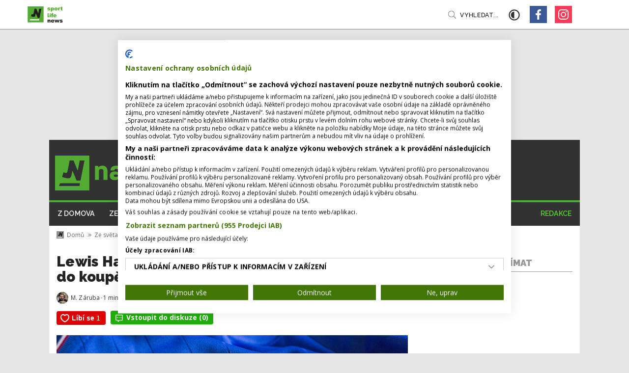

--- FILE ---
content_type: text/html; charset=utf-8
request_url: https://www.nastartu.cz/lewis-hamilton-a-serena-williamsova-se-zapojili-do-koupe-fotbalove-chelsea
body_size: 12479
content:
<!doctype html>
<html lang="cs">

<head><script>(function(w,i,g){w[g]=w[g]||[];if(typeof w[g].push=='function')w[g].push(i)})
(window,'G-Z3BYW6QH52','google_tags_first_party');</script><script async src="/h0qw/"></script>
			<script>
				window.dataLayer = window.dataLayer || [];
				function gtag(){dataLayer.push(arguments);}
				gtag('js', new Date());
				gtag('set', 'developer_id.dY2E1Nz', true);
				
			</script>
			
    <meta charset="utf-8">
    <meta name="viewport" content="width=device-width, initial-scale=1">
    <meta name="robots" content="index,follow">
    <meta name="google-site-verification" content="Amo7eiUn7giRTXcDOjz_nF-PWnDu8qjRj50APw5rNd4" />
    
  <title>Lewis Hamilton a Serena Williamsová se | nastartu.cz </title>
  <link rel="canonical" href="https://www.nastartu.cz/lewis-hamilton-a-serena-williamsova-se-zapojili-do-koupe-fotbalove-chelsea" />
  <meta name="szn:permalink" content="nastartu.cz/lewis-hamilton-a-serena-williamsova-se-zapojili-do-koupe-fotbalove-chelsea" />
  <meta name="title" content="Lewis Hamilton a Serena Williamsová se zapojili do koupě fotbalové Chelsea" />
  <meta name="description" content="Další VIP investory získalo konsorcium vedené Martinem Broughtonem a usilující o převzetí fotbalové Chelsea od ruského oligarchy Romana Abramoviče. Sedminásobný šampion Formule 1" />
  <meta property="og:title" content="Lewis Hamilton a Serena Williamsová se zapojili do koupě fotbalové Chelsea" />
  
    <meta property="og:image" content="https://photos.nastartu.cz/containers/assets/posts/shutterstock_609726179-%281%29.jpg/553b8c8dd5e49a1cdcbff54635034b18/shutterstock_609726179-%281%29.jpg" />
    <meta property="twitter:image" content="https://photos.nastartu.cz/containers/assets/posts/shutterstock_609726179-%281%29.jpg/553b8c8dd5e49a1cdcbff54635034b18/shutterstock_609726179-%281%29.jpg" />
    <meta property="twitter:image:src" content="https://photos.nastartu.cz/containers/assets/posts/shutterstock_609726179-%281%29.jpg/553b8c8dd5e49a1cdcbff54635034b18/shutterstock_609726179-%281%29.jpg" />
  
  <meta property="og:description" content="Další VIP investory získalo konsorcium vedené Martinem Broughtonem a usilující o převzetí fotbalové Chelsea od ruského oligarchy Romana Abramoviče. Sedminásobný šampion Formule 1" />
  <meta property="twitter:title" content="Lewis Hamilton a Serena Williamsová se zapojili do koupě fotbalové Chelsea" />
  <meta property="twitter:description" content="Další VIP investory získalo konsorcium vedené Martinem Broughtonem a usilující o převzetí fotbalové Chelsea od ruského oligarchy Romana Abramoviče. Sedminásobný šampion Formule 1" />
  <meta name="format-detection" content="telephone=no"/>
  <meta name="author" content="Stredly s.r.o. | stredly.cz" />


    <link rel="apple-touch-icon" sizes="180x180" href="https://cdn.nastartu.cz/statamic/misc/favicon/apple-touch-icon.png">
<link rel="icon" type="image/png" sizes="32x32" href="https://cdn.nastartu.cz/statamic/misc/favicon/favicon-32x32.png">
<link rel="icon" type="image/png" sizes="16x16" href="https://cdn.nastartu.cz/statamic/misc/favicon/favicon-16x16.png">
<link rel="manifest" href="/site.webmanifest">
<meta name="msapplication-TileColor" content="#54AB34">
<meta name="theme-color" content="#54AB34">

    <link rel="preconnect" href="https://fonts.gstatic.com">
    <link
        href="https://fonts.googleapis.com/css2?family=Open+Sans:wght@400;600;700&family=Raleway:wght@400;500;600;700;900&family=Montserrat:wght@900&display=swap"
        rel="stylesheet">
    <link rel="stylesheet" href="/css/styles.css?id=e595ad675db46a485f576b0ca872c357">
    <script defer src="https://ssp.seznam.cz/static/js/ssp.js" id="ssp-script"></script>
    <script src="https://d.seznam.cz/recass/js/sznrecommend-measure.min.js" data-webid="603"></script>
    <script src="https://d.seznam.cz/recass/js/sznrecommend.min.js"></script>
    
    <script type="text/javascript" src="https://d21-a.sdn.cz/d_21/sl/3/loader.js"></script>
    <script type="text/javascript">
        window.SZN.DiscussionLoader.load(['commentCount']).then(() => {
            window.SZN.Discussion.discussionFetchCommentCount('nastartu.cz/lewis-hamilton-a-serena-williamsova-se-zapojili-do-koupe-fotbalove-chelsea')
                .then(result => {
                    const counters = document.getElementsByClassName('comment-count');
                    for (const counter of counters) {
                        counter.innerHTML = result['nastartu.cz/lewis-hamilton-a-serena-williamsova-se-zapojili-do-koupe-fotbalove-chelsea'].commentCount;
                    }
                });
        });
    </script>

    
  <script type="application/ld+json">
    {
      "@context": "https://schema.org",
      "@type": "Article",
      "headline": "Lewis Hamilton a Serena Williamsová se zapojili do koupě fotbalové Chelsea",
      "description": "Další VIP investory získalo konsorcium vedené Martinem Broughtonem a usilující o převzetí fotbalové Chelsea od ruského oligarchy Romana Abramoviče. Sedminásobný šampion Formule 1 Lewis Hamilton a bývalá ženská tenisová jednička Serena Williamsová přislíbili dohromady částku ve výši 20 milionů liber.",
      "image": [
          {
            
              "@type": "ImageObject",
              "url": "https://cdn.nastartu.cz/690x347/statamic/posts/shutterstock_609726179-%281%29.jpg",
              "caption": "shutterstock_609726179-(1).jpg",
              "description": "",
              "creditText": ""
            
          }
      ],
      "datePublished": "Thu, 21 Apr 2022 13:56:00 +0200",
      "dateModified": "Thu, 21 Apr 2022 13:56:00 +0200",
      
        "author": {
            "@type": "Person",
            "name": "Martin Záruba",
            "url" : "https://www.nastartu.cz/redakce/martin-zaruba"
        },
      
      "about": [
        
          
            {"name":""},
          
        
          
            {"name":""},
          
        
          
            {"name":""},
          
        
          
            {"name":""},
          
        
          
            {"name":""},
          
        
        
          
            {"name":"Ze světa"}
          
        
      ],
      "publisher": {
          "@type": "Organization",
          "name": "nastartu.cz",
          "logo": {
              "@type": "ImageObject",
              "url": "https://cdn.nastartu.cz/1200x627/statamic/misc/og_image_nastartu.jpg"
          }
      },
      "mainEntityOfPage": {
          "@type": "WebPage",
          "@id": "https://www.nastartu.cz/lewis-hamilton-a-serena-williamsova-se-zapojili-do-koupe-fotbalove-chelsea"
      },
      "isFamilyFriendly": true,
      "discussionUrl": "https://www.nastartu.cz/lewis-hamilton-a-serena-williamsova-se-zapojili-do-koupe-fotbalove-chelsea/diskuze/"
    }
  </script>

    
  <!-- Google Tag Manager -->
  <script>(function(w,d,s,l,i){w[l]=w[l]||[];w[l].push({'gtm.start':
  new Date().getTime(),event:'gtm.js'});var f=d.getElementsByTagName(s)[0],
  j=d.createElement(s),dl=l!='dataLayer'?'&l='+l:'';j.async=true;j.src=
  'https://www.googletagmanager.com/gtm.js?id='+i+dl;f.parentNode.insertBefore(j,f);
  })(window,document,'script','dataLayer','GTM-PR5HH2R');
  </script>
  <!-- End Google Tag Manager -->


</head>

<body >
    
<!-- Google Tag Manager (noscript) -->
<noscript><iframe src="https://www.googletagmanager.com/ns.html?id=GTM-PR5HH2R"
  height="0" width="0" style="display:none;visibility:hidden"></iframe>
</noscript>
<!-- End Google Tag Manager (noscript) -->



    <div
    class="adds__popup-mobile-wrapper"
    x-data="{ show: false, alreadyShown: false, popupKey: '' }"
    x-init="
        popupKey = 'popupShown_' + 'lewis-hamilton-a-serena-williamsova-se-zapojili-do-koupe-fotbalove-chelsea';
        if (localStorage.getItem(popupKey)) {
            alreadyShown = true;
        }
    "
    @show:popup.window="
        if (!alreadyShown) {
            show = true;
            localStorage.setItem(popupKey, 'true');
        }
    "
    :class="{ 'is-visible': show }"
>
    <button @click.prevent="show = false">Zavřít reklamu</button>
    <div id="ssp-zone-217276" class="adds adds--popup-mobile" data-placement="mobile" data-add="popup_mobile" data-dimension="500x200" data-szn-ssp-ad='{"zoneId": 217276, "width": 500, "height": 200}'></div>
</div>


    <div id="branding-desktop" class="adds adds--branding" data-placement="desktop" data-add="branding" data-dimension="2000x1680" data-szn-ssp-ad='{"zoneId": 0, "width": 2000, "height": 1680}'></div>

    <div id="top">
        
  <div class="toolbar" id="toolbar">
    <div class="toolbar-container">
      <a class="toolbar__logo" href="/">
        <img loading="eager" src="https://cdn.nastartu.cz/statamic/misc/logo/logo.svg" alt="/" width="33" height="33" />
        <img loading="eager" src="https://cdn.nastartu.cz/statamic/misc/logo/logo_append_white.svg" class="toolbar__logo-append toolbar__logo-append--white" height="33" />
        <img loading="eager" src="https://cdn.nastartu.cz/statamic/misc/logo/logo_append_black.svg" class="toolbar__logo-append toolbar__logo-append--black" height="33" />
        <img loading="eager" src="https://cdn.nastartu.cz/statamic/misc/logo/logo_mobile_line.svg" class="toolbar__logo-mobile" alt="/"/>
      </a>
      <div class="toolbar__nav">
        <ul class="no-style">
          
            
              <li >
                <a href="/rubrika/z-domova" data-rubrika-navigation="z-domova">
                  Z domova
                </a>
              </li>
            
          
            
              <li >
                <a href="/rubrika/sport-ze-sveta" data-rubrika-navigation="sport-ze-sveta">
                  Ze světa
                </a>
              </li>
            
          
            
              <li >
                <a href="/rubrika/glosy-a-komentare" data-rubrika-navigation="glosy-a-komentare">
                  Glosy a komentáře
                </a>
              </li>
            
          
            
              <li >
                <a href="/rubrika/rozhovory" data-rubrika-navigation="rozhovory">
                  Rozhovory
                </a>
              </li>
            
          
            
              <li >
                <a href="/rubrika/zivotni-styl" data-rubrika-navigation="zivotni-styl">
                  Životní styl
                </a>
              </li>
            
          
            
              <li >
                <a href="/rubrika/magazin-vip" data-rubrika-navigation="magazin-vip">
                  Magazín VIP
                </a>
              </li>
            
          
        </ul>
      </div>
      <a
        class="toolbar__search js-search-open"
        href="#"
        data-turbolinks="false"
        x-data="{}"
        @mouseenter="$dispatch('enter-search')"
      >
        Vyhledat...
      </a>
      <a href="#" class="toolbar__dark-mode" id="dark-mode-toggler" data-turbolinks="false">
        <svg aria-hidden="true" focusable="false" data-prefix="far" data-icon="adjust" class="svg-inline--fa fa-adjust fa-w-16" role="img" xmlns="http://www.w3.org/2000/svg" viewBox="0 0 512 512"><path fill="currentColor" d="M256 56c110.549 0 200 89.468 200 200 0 110.549-89.468 200-200 200-110.549 0-200-89.468-200-200 0-110.549 89.468-200 200-200m0-48C119.033 8 8 119.033 8 256s111.033 248 248 248 248-111.033 248-248S392.967 8 256 8zm0 96c-83.947 0-152 68.053-152 152s68.053 152 152 152V104z"></path></svg>
      </a>
        <div class="toolbar__links">
          
            
              <a href="/rubrika/z-domova" class="toolbar__links__mobile " data-rubrika-navigation="z-domova">
                Z domova
              </a>
            
          
            
              <a href="/rubrika/sport-ze-sveta" class="toolbar__links__mobile " data-rubrika-navigation="sport-ze-sveta">
                Ze světa
              </a>
            
          
            
              <a href="/rubrika/glosy-a-komentare" class="toolbar__links__mobile " data-rubrika-navigation="glosy-a-komentare">
                Glosy a komentáře
              </a>
            
          
            
              <a href="/rubrika/rozhovory" class="toolbar__links__mobile " data-rubrika-navigation="rozhovory">
                Rozhovory
              </a>
            
          
            
              <a href="/rubrika/zivotni-styl" class="toolbar__links__mobile " data-rubrika-navigation="zivotni-styl">
                Životní styl
              </a>
            
          
            
              <a href="/rubrika/magazin-vip" class="toolbar__links__mobile " data-rubrika-navigation="magazin-vip">
                Magazín VIP
              </a>
            
          
          
            
              
                <a href="/redakce" class="toolbar__links__mobile toolbar__links__mobile--page-link">
                  Redakce
                </a>
              
            
          
        <div class="toolbar__links__social">
          
  <a href="https://www.facebook.com/nastartu.cz/" class="social-square social-square--facebook" data-turbolinks="false"></a>


  <a href="https://www.instagram.com/nastartu.cz/" class="social-square social-square--instagram" data-turbolinks="false"></a>



        </div>
      </div>
      <button class="hamburger hamburger--collapse js-nav" type="button">
      <span class="hamburger-box">
      <span class="hamburger-inner"></span>
      </span>
      </button>
    </div>
  </div>



        <div class="web-container has-branding" id="web-container">

            
                <div id="ssp-zone-217236" class="adds adds--leaderboard" data-placement="desktop" data-add="leaderboard" data-dimension="970x210" data-szn-ssp-ad='{"zoneId": 217236, "width": 970, "height": 210}'></div>
            

            
  <div class="header" id="header" data-turbolinks-permanent>
    <div class="header__top">
      <a class="header__top__logo" href="/">
        <img width="300" height="71" src="https://cdn.nastartu.cz/statamic/misc/logo/logo_big_no_claim.svg"/>
      </a>
    </div>
    <div class="header__nav">
        <ul class="no-style">
    
      <li >
        <a href="/rubrika/z-domova" data-rubrika-navigation="z-domova">
          Z domova
        </a>
      </li>
    
      <li >
        <a href="/rubrika/sport-ze-sveta" data-rubrika-navigation="sport-ze-sveta">
          Ze světa
        </a>
      </li>
    
      <li >
        <a href="/rubrika/glosy-a-komentare" data-rubrika-navigation="glosy-a-komentare">
          Glosy a komentáře
        </a>
      </li>
    
      <li >
        <a href="/rubrika/rozhovory" data-rubrika-navigation="rozhovory">
          Rozhovory
        </a>
      </li>
    
      <li >
        <a href="/rubrika/zivotni-styl" data-rubrika-navigation="zivotni-styl">
          Životní styl
        </a>
      </li>
    
      <li >
        <a href="/rubrika/magazin-vip" data-rubrika-navigation="magazin-vip">
          Magazín VIP
        </a>
      </li>
    
    
      
        
          <li class="push-right">
            <a href="/redakce" class="page-link">
              Redakce
            </a>
          </li>
        
      
    
  </ul>



    </div>
  </div>



            <div class="content">
                <div id="fb-root"></div>
<script async defer src="https://connect.facebook.net/en_US/sdk.js#xfbml=1&version=v3.2"></script>

<div class="content-sidebar">
    <div class="content-sidebar__content">
        <div class="article">

            <ol class="breadcrumb">
    
            
                <li class="breadcrumb-item">
                    <a href="/">
                        <img src="https://cdn.nastartu.cz/statamic/misc/logo/logo_mobile.svg" width="15" height="15"
                            alt="/" />
                        Domů
                    </a>
                </li>
            
        
            
                
                    <li class="breadcrumb-item">
                        <a href="/rubrika/sport-ze-sveta">Ze světa</a>
                    </li>
                
                <li class="breadcrumb-item active">
                    Lewis Hamilton a Serena Williams
                </li>
            
        
</ol>


            <h1>Lewis Hamilton a Serena Williamsová se zapojili do koupě fotbalové Chelsea</h1>

            <ul class="card-signature  no-style">
    
        <li>
            
                
                    <a href="/redakce/martin-zaruba" class="person-small">
                
                    <div class="person-small__img">
                        <span class="lazy lazy--square-circle">
                            <img
                                src="https://photos.nastartu.cz/containers/assets/about/Martin_Zaruba_ctvereck.png/f353f2777163d0c4cacbcea6e9feaa2a/Martin_Zaruba_ctvereck.png"
                                onerror="this.onerror=null;this.src='https://cdn.nastartu.cz/statamic/about/redakce_nastartu.jpg'"
                                alt="Martin Záruba" loading="lazy" width="100" height="100">
                        </span>
                    </div>
                    <strong>
                        M. Záruba
                    </strong>
                
                    </a>
                
            
        </li>
    

    

    <li>
        
        
            
                
                    
                
            
                
            
                
                    
                
            
            1 min. čtení
        
    </li>

    
        <li><strong>21. 04. 2022 13:56</strong></li>
    
</ul>


            <div class="article__seznam-buttons article__seznam-buttons--upper">
        <div class="article__seznam-like-button">
            <seznam-pocitadlolibise layout="button_count" size="large" entity="https://www.nastartu.cz/lewis-hamilton-a-serena-williamsova-se-zapojili-do-koupe-fotbalove-chelsea"></seznam-pocitadlolibise>
        </div>

    <div class="article__seznam-discussion-button">
        <a href="https://www.nastartu.cz/lewis-hamilton-a-serena-williamsova-se-zapojili-do-koupe-fotbalove-chelsea/diskuze">
            <svg width="18" height="18" viewBox="0 0 18 18" fill="none" xmlns="http://www.w3.org/2000/svg">
                <path
                    d="M15.75 0H2.25C1.00898 0 0 1.00898 0 2.25V12.375C0 13.616 1.00898 14.625 2.25 14.625H5.625V17.5781C5.625 17.8277 5.82891 18 6.04688 18C6.13125 18 6.21914 17.9754 6.29648 17.9156L10.6875 14.625H15.75C16.991 14.625 18 13.616 18 12.375V2.25C18 1.00898 16.991 0 15.75 0ZM16.3125 12.375C16.3125 12.6844 16.0594 12.9375 15.75 12.9375H10.125L9.675 13.275L7.3125 15.0469V12.9375H2.25C1.94062 12.9375 1.6875 12.6844 1.6875 12.375V2.25C1.6875 1.94062 1.94062 1.6875 2.25 1.6875H15.75C16.0594 1.6875 16.3125 1.94062 16.3125 2.25V12.375ZM4.5 6.1875C3.87773 6.1875 3.375 6.69023 3.375 7.3125C3.375 7.93477 3.87773 8.4375 4.5 8.4375C5.12227 8.4375 5.625 7.93477 5.625 7.3125C5.625 6.69023 5.12227 6.1875 4.5 6.1875ZM9 6.1875C8.37773 6.1875 7.875 6.69023 7.875 7.3125C7.875 7.93477 8.37773 8.4375 9 8.4375C9.62227 8.4375 10.125 7.93477 10.125 7.3125C10.125 6.69023 9.62227 6.1875 9 6.1875ZM13.5 6.1875C12.8777 6.1875 12.375 6.69023 12.375 7.3125C12.375 7.93477 12.8777 8.4375 13.5 8.4375C14.1223 8.4375 14.625 7.93477 14.625 7.3125C14.625 6.69023 14.1223 6.1875 13.5 6.1875Z"
                    fill="white" />
            </svg>
            <span>Vstoupit do diskuze (<span id="commment-count" class="comment-count">0</span>)</span>
        </a>
    </div>
</div>


            
                
                    <figure>
                        <div class="lazy lazy--figure">
                            <a
                                data-caption=" | Lewis Hamilton a Serena Williamsová se zapojili do koupě fotbalové Chelsea"
                                data-fancybox="gallery-artwork"
                                href="https://photos.nastartu.cz/containers/assets/posts/shutterstock_609726179-%281%29.jpg/e4b5973c41d78ff44da3d0940386edf6/shutterstock_609726179-%281%29.jpg"
                            >
                                <img src="https://photos.nastartu.cz/containers/assets/posts/shutterstock_609726179-%281%29.jpg/e4b5973c41d78ff44da3d0940386edf6/shutterstock_609726179-%281%29.jpg" alt="" loading="lazy">
                            </a>
                        </div>
                        <figcaption>
                            
                            Lewis Hamilton a Serena Williamsová se zapojili do koupě fotbalové Chelsea
                        </figcaption>
                    </figure>
                
            

            <p class="article__lead">
                Další VIP investory získalo konsorcium vedené Martinem Broughtonem a usilující o převzetí fotbalové Chelsea od ruského oligarchy Romana Abramoviče. Sedminásobný šampion Formule 1 Lewis Hamilton a bývalá ženská tenisová jednička Serena Williamsová přislíbili dohromady částku ve výši 20 milionů liber.
            </p>

            <div class="article__content">

                <div id="ssp-zone-217261" class="adds adds--smr-mobile adds--smr-mobile-first" data-placement="mobile" data-add="smr_mobile_first" data-dimension="480x480" data-szn-ssp-ad='{"zoneId": 217261, "width": 480, "height": 480}'></div>
                <div id="ssp-zone-324523" class="adds adds--wallpaper" data-placement="desktop" data-add="wallpaper" data-dimension="480x300" data-szn-ssp-ad='{"zoneId": 324523, "width": 480, "height": 300}'></div>

                
                    
                        

                        

                            <p>Několik týdnů jednali Lewis Hamilton a Serena Williamsová s pětasedmdesátiletým britským byznysmenem Martinem Broughtonem o možném zapojení do konsorcia usilujícího o koupi Chelsea.</p><p>O fotbalový klub dosud vedený Romanem Abramovičem mají aktuálně zájem tři konsorcia, to vedené Broughtonem se považuje za nejvážnější kandidáta. Zapojení Hamiltona a Williamsové má kromě další finanční injekce přinést především zlepšení image.</p><p>„<em>Konsorcium je hodlá přijmout na základě jejich zkušeností s budováním globálních sportovních značek,“</em> cituje tiskovou zprávu list Express, který připomíná, že zapojení obou sportovců není až tak výjimečné a například basketbalista LeBron James je akcionářem Liverpoolu už několik let.</p><p>Paradoxní je, že Lewis Hamilton je fanouškem Arsenalu. Má však být hlavní postavou Chelsea v budoucím úsilí o „podporu rozmanitosti, rovnosti a inkluze“, píše Express.</p><p><strong>Zdroj:</strong> Express</p>


                        
                    
                        
                            
    </div>


<div class="branding-mobile-placeholder"></div>
<div id="branding-mobile" class="adds adds--branding" data-placement="mobile" data-add="branding" data-dimension="375x667" data-szn-ssp-ad='{"zoneId": 0, "width": 375, "height": 667}'></div>


    <div class="article__content">


                        

                        

                            
  
    <div class="card-content">
  <div class="card-content__img">
    <span class="lazy lazy--content">
      <img src="https://photos.nastartu.cz/containers/assets/posts/shutterstock_1796021335.jpg/446d055ee38923bde3c0a5b2989c877f/shutterstock_1796021335.webp" alt="Abramovič panikaří kvůli sankcím. Chelsea je proto na prodej" loading="lazy">
    </span>
  </div>
  <div class="card-content__info">
    <h3>
      <a href="/abramovic-panikari-kvuli-sankcim-chelsea-je-proto-na-prodej">
        Abramovič panikaří kvůli sankcím. Chelsea je proto na prodej
      </a>
    </h3>
    
    <p>Roman Abramovič podle deníku Blick panikaří kvůli sankcím vůči ruským oligarchům a snaží se prodat fotbalovou Chelsea.&nbsp;Klub...</p>


  </div>
</div>

  

  
    <div class="card-content">
  <div class="card-content__img">
    <span class="lazy lazy--content">
      <img src="https://photos.nastartu.cz/containers/assets/posts/2022_03/profimedia-0666467230.jpg/593bdae47bcf1bcd84a7647f3a3d3606/profimedia-0666467230.webp" alt="Fanoušci Chelsea skandovali jméno Romana Abramoviče během potlesku pro Ukrajinu" loading="lazy">
    </span>
  </div>
  <div class="card-content__info">
    <h3>
      <a href="/fanousci-chelsea-skandovali-jmeno-romana-abramovice-behem-potlesku-pro-ukrajinu">
        Fanoušci Chelsea skandovali jméno Romana Abramoviče během potlesku pro Ukrajinu
      </a>
    </h3>
    
    <p>Chelsea jasně zvítězila v sobotním utkání Premier League na hřišti Burnley, dojem z výhry a zisku tří bodů do tabulky&nbsp;ale...</p>


  </div>
</div>

  



                        
                    
                        

                        

                            <p></p>


                            <div id="ssp-zone-217251" class="adds adds--text" data-placement="desktop" data-add="text" data-dimension="111x111" data-szn-ssp-ad='{"zoneId": 217251, "width": 111, "height": 111}'></div>
                            <div id="ssp-zone-217266" class="adds adds--smr-mobile-text" data-placement="mobile" data-add="smr_mobile_text" data-dimension="111x111" data-szn-ssp-ad='{"zoneId": 217266, "width": 111, "height": 111}'></div>

                            <div class="article__seznam-buttons">
        <div class="article__seznam-like-button">
            <seznam-pocitadlolibise layout="button_count" size="large" entity="https://www.nastartu.cz/lewis-hamilton-a-serena-williamsova-se-zapojili-do-koupe-fotbalove-chelsea"></seznam-pocitadlolibise>
        </div>

    <div class="article__seznam-discussion-button">
        <a href="https://www.nastartu.cz/lewis-hamilton-a-serena-williamsova-se-zapojili-do-koupe-fotbalove-chelsea/diskuze">
            <svg width="18" height="18" viewBox="0 0 18 18" fill="none" xmlns="http://www.w3.org/2000/svg">
                <path
                    d="M15.75 0H2.25C1.00898 0 0 1.00898 0 2.25V12.375C0 13.616 1.00898 14.625 2.25 14.625H5.625V17.5781C5.625 17.8277 5.82891 18 6.04688 18C6.13125 18 6.21914 17.9754 6.29648 17.9156L10.6875 14.625H15.75C16.991 14.625 18 13.616 18 12.375V2.25C18 1.00898 16.991 0 15.75 0ZM16.3125 12.375C16.3125 12.6844 16.0594 12.9375 15.75 12.9375H10.125L9.675 13.275L7.3125 15.0469V12.9375H2.25C1.94062 12.9375 1.6875 12.6844 1.6875 12.375V2.25C1.6875 1.94062 1.94062 1.6875 2.25 1.6875H15.75C16.0594 1.6875 16.3125 1.94062 16.3125 2.25V12.375ZM4.5 6.1875C3.87773 6.1875 3.375 6.69023 3.375 7.3125C3.375 7.93477 3.87773 8.4375 4.5 8.4375C5.12227 8.4375 5.625 7.93477 5.625 7.3125C5.625 6.69023 5.12227 6.1875 4.5 6.1875ZM9 6.1875C8.37773 6.1875 7.875 6.69023 7.875 7.3125C7.875 7.93477 8.37773 8.4375 9 8.4375C9.62227 8.4375 10.125 7.93477 10.125 7.3125C10.125 6.69023 9.62227 6.1875 9 6.1875ZM13.5 6.1875C12.8777 6.1875 12.375 6.69023 12.375 7.3125C12.375 7.93477 12.8777 8.4375 13.5 8.4375C14.1223 8.4375 14.625 7.93477 14.625 7.3125C14.625 6.69023 14.1223 6.1875 13.5 6.1875Z"
                    fill="white" />
            </svg>
            <span>Vstoupit do diskuze (<span id="commment-count" class="comment-count">0</span>)</span>
        </a>
    </div>
</div>


                            <ul class="social-links-share no-style">
    <li class="social-links-share__label">Sdílet:</li>
    <li class="social-links-share__item social-links-share__item--facebook">
        <a href="https://www.facebook.com/sharer/sharer.php?u=https%3A%2F%2Fwww.nastartu.cz%2Flewis-hamilton-a-serena-williamsova-se-zapojili-do-koupe-fotbalove-chelsea" class="social-links-share__link social-links-share__link--facebook">
            <svg aria-hidden="true" focusable="false" data-prefix="fab" data-icon="facebook-square"
                class="svg-inline--fa fa-facebook-square fa-w-14" role="img" xmlns="http://www.w3.org/2000/svg"
                viewBox="0 0 448 512">
                <path fill="currentColor"
                    d="M400 32H48A48 48 0 0 0 0 80v352a48 48 0 0 0 48 48h137.25V327.69h-63V256h63v-54.64c0-62.15 37-96.48 93.67-96.48 27.14 0 55.52 4.84 55.52 4.84v61h-31.27c-30.81 0-40.42 19.12-40.42 38.73V256h68.78l-11 71.69h-57.78V480H400a48 48 0 0 0 48-48V80a48 48 0 0 0-48-48z">
                </path>
            </svg>
        </a>
    </li>
    <li class="social-links-share__item social-links-share__item--twitter">
        <a href="https://twitter.com/intent/tweet?url=https%3A%2F%2Fwww.nastartu.cz%2Flewis-hamilton-a-serena-williamsova-se-zapojili-do-koupe-fotbalove-chelsea&via=" class="social-links-share__link social-links-share__link--twitter">
            <svg width="25" height="25" viewBox="0 0 24 24" fill="none" xmlns="http://www.w3.org/2000/svg">
                <path
                    d="M19.7 0.5H4.3C2.2 0.5 0.5 2.2 0.5 4.3V19.7C0.5 21.8 2.2 23.5 4.3 23.5H19.7C21.8 23.5 23.5 21.8 23.5 19.7V4.3C23.5 2.2 21.8 0.5 19.7 0.5ZM18.8 18.2L18.9 18.3C19 18.4 19 18.6 18.9 18.8C18.8 18.9 18.7 19 18.5 19H15C14.8 19 14.7 18.9 14.6 18.8L12 14.4L9.4 18.8C9.3 19 9.2 19.1 9 19.1H5.5C5.3 19.1 5.2 19 5.1 18.9C5 18.8 5 18.6 5.1 18.4C5.1 18.3 5.1 18.3 5.2 18.3L8.7 12L5.1 5.8L5 5.7C5 5.5 5 5.3 5.1 5.2C5.2 5 5.4 4.9 5.5 4.9H9C9.2 4.9 9.3 5 9.4 5.1L12 9.6L14.6 5.2C14.7 5 14.8 4.9 15 4.9H18.5C18.7 4.9 18.8 5 18.9 5.1C19 5.2 19 5.4 18.9 5.6C18.9 5.7 18.9 5.7 18.8 5.7L15.3 12L18.8 18.2Z"
                    fill="black" />
            </svg>
        </a>
    </li>
    <li class="social-links-share__item">
        <a href="whatsapp://send?text=https%3A%2F%2Fwww.nastartu.cz%2Flewis-hamilton-a-serena-williamsova-se-zapojili-do-koupe-fotbalove-chelsea" class="social-links-share__link social-links-share__link--whatsapp">
            <svg aria-hidden="true" focusable="false" data-prefix="fab" data-icon="whatsapp-square"
                class="svg-inline--fa fa-whatsapp-square fa-w-14" role="img" xmlns="http://www.w3.org/2000/svg"
                viewBox="0 0 448 512">
                <path fill="currentColor"
                    d="M224 122.8c-72.7 0-131.8 59.1-131.9 131.8 0 24.9 7 49.2 20.2 70.1l3.1 5-13.3 48.6 49.9-13.1 4.8 2.9c20.2 12 43.4 18.4 67.1 18.4h.1c72.6 0 133.3-59.1 133.3-131.8 0-35.2-15.2-68.3-40.1-93.2-25-25-58-38.7-93.2-38.7zm77.5 188.4c-3.3 9.3-19.1 17.7-26.7 18.8-12.6 1.9-22.4.9-47.5-9.9-39.7-17.2-65.7-57.2-67.7-59.8-2-2.6-16.2-21.5-16.2-41s10.2-29.1 13.9-33.1c3.6-4 7.9-5 10.6-5 2.6 0 5.3 0 7.6.1 2.4.1 5.7-.9 8.9 6.8 3.3 7.9 11.2 27.4 12.2 29.4s1.7 4.3.3 6.9c-7.6 15.2-15.7 14.6-11.6 21.6 15.3 26.3 30.6 35.4 53.9 47.1 4 2 6.3 1.7 8.6-1 2.3-2.6 9.9-11.6 12.5-15.5 2.6-4 5.3-3.3 8.9-2 3.6 1.3 23.1 10.9 27.1 12.9s6.6 3 7.6 4.6c.9 1.9.9 9.9-2.4 19.1zM400 32H48C21.5 32 0 53.5 0 80v352c0 26.5 21.5 48 48 48h352c26.5 0 48-21.5 48-48V80c0-26.5-21.5-48-48-48zM223.9 413.2c-26.6 0-52.7-6.7-75.8-19.3L64 416l22.5-82.2c-13.9-24-21.2-51.3-21.2-79.3C65.4 167.1 136.5 96 223.9 96c42.4 0 82.2 16.5 112.2 46.5 29.9 30 47.9 69.8 47.9 112.2 0 87.4-72.7 158.5-160.1 158.5z">
                </path>
            </svg>
        </a>
    </li>
    <li class="social-links-share__item">
        <a href="/cdn-cgi/l/email-protection#[base64]" class="social-links-share__link social-links-share__link--mail">
            <svg aria-hidden="true" focusable="false" data-prefix="fas" data-icon="envelope-square"
                class="svg-inline--fa fa-envelope-square fa-w-14" role="img" xmlns="http://www.w3.org/2000/svg"
                viewBox="0 0 448 512">
                <path fill="currentColor"
                    d="M400 32H48C21.49 32 0 53.49 0 80v352c0 26.51 21.49 48 48 48h352c26.51 0 48-21.49 48-48V80c0-26.51-21.49-48-48-48zM178.117 262.104C87.429 196.287 88.353 196.121 64 177.167V152c0-13.255 10.745-24 24-24h272c13.255 0 24 10.745 24 24v25.167c-24.371 18.969-23.434 19.124-114.117 84.938-10.5 7.655-31.392 26.12-45.883 25.894-14.503.218-35.367-18.227-45.883-25.895zM384 217.775V360c0 13.255-10.745 24-24 24H88c-13.255 0-24-10.745-24-24V217.775c13.958 10.794 33.329 25.236 95.303 70.214 14.162 10.341 37.975 32.145 64.694 32.01 26.887.134 51.037-22.041 64.72-32.025 61.958-44.965 81.325-59.406 95.283-70.199z">
                </path>
            </svg>
        </a>
    </li>
</ul>


                        
                    
                

                <div id="ssp-zone-258823" class="adds adds--native-desktop" data-placement="desktop" data-add="native_desktop_article" data-dimension="111x111" data-szn-ssp-ad='{"zoneId": 258823, "width": 111, "height": 111}'></div>
                <div id="ssp-zone-258823" class="adds adds--native-mobile" data-placement="mobile" data-add="native_mobile_article" data-dimension="111x111" data-szn-ssp-ad='{"zoneId": 258823, "width": 111, "height": 111}'></div>

                
                    
                        <div class="card-content">
  <div class="card-content__img">
    <span class="lazy lazy--content">
      <img src="https://photos.nastartu.cz/containers/assets/posts/shutterstock_2387416859.jpg/5e92079692341c1dcab953e87ce222c9/shutterstock_2387416859.webp" alt="Prodloužit smlouvu? Ne! Dembélé chce v Paris Saint-Germain dvojnásobek" loading="lazy">
    </span>
  </div>
  <div class="card-content__info">
    <h3>
      <a href="/prodlouzit-smlouvu-ne-dembele-chce-v-paris-saint-germain-dvojnasobek">
        Prodloužit smlouvu? Ne! Dembélé chce v Paris Saint-Germain dvojnásobek
      </a>
    </h3>
    
    <p>Odmítnutí místo očekávaného prodloužení smlouvy. Ousmane Dembélé má být podle posledních informací z Francie nespokojený&nbsp;s...</p>


  </div>
</div>

                    
                        <div class="card-content">
  <div class="card-content__img">
    <span class="lazy lazy--content">
      <img src="https://photos.nastartu.cz/containers/assets/posts/shutterstock_2614828337.jpg/d2d36f1ffb69390043614014fc34112f/shutterstock_2614828337.webp" alt="Olympiáda má první oběť. Může za to snaha dokončit sportoviště na poslední chvíli?" loading="lazy">
    </span>
  </div>
  <div class="card-content__info">
    <h3>
      <a href="/olympiada-ma-prvni-obet-muze-za-to-snaha-dokoncit-sportoviste-na-posledni-chvili">
        Olympiáda má první oběť. Může za to snaha dokončit sportoviště na poslední chvíli?
      </a>
    </h3>
    
    <p>Itálie řeší tragédii. Pětapadesátiletý hlídač zemřel při noční směně v mrazu u stavby olympijského sportoviště. První oběť&nbsp;Her...</p>


  </div>
</div>

                    
                        <div class="card-content">
  <div class="card-content__img">
    <span class="lazy lazy--content">
      <img src="https://photos.nastartu.cz/containers/assets/posts/profimedia-1011216121.jpg/0992f489fc441f0196b11b0832b36fa7/profimedia-1011216121.webp" alt="Sickday? Kdepak, mladý fotbalista se nechal nachytat, jak jedná o novém angažmá" loading="lazy">
    </span>
  </div>
  <div class="card-content__info">
    <h3>
      <a href="/sickday-kdepak-mlady-fotbalista-se-nechal-nachytat-jak-jedna-o-novem-angazma">
        Sickday? Kdepak, mladý fotbalista se nechal nachytat, jak jedná o novém angažmá
      </a>
    </h3>
    
    <p>Borussia Mönchengladbach řeší nevídaný spor se svým vlastním hráčem. Mladý křídelník Can Armando Güner nahlásil klubu, že&nbsp;je...</p>


  </div>
</div>

                    
                

            </div>

            <span x-data x-intersect.once="$dispatch('show:popup');"></span>

            <div class="article__tags">
                
    
    <ul class="tags no-style">
        <li class="tags__label">Štítky:</li>
            
                <li class="tags__item">
                    <a href="/tags/fotbal" class="tags__link">
                        fotbal
                    </a>
                </li>
            
                <li class="tags__item">
                    <a href="/tags/chelsea-fc" class="tags__link">
                        Chelsea FC
                    </a>
                </li>
            
                <li class="tags__item">
                    <a href="/tags/lewis-hamilton" class="tags__link">
                        Lewis Hamilton
                    </a>
                </li>
            
                <li class="tags__item">
                    <a href="/tags/serena-williamsova" class="tags__link">
                        Serena Williamsová
                    </a>
                </li>
            
                <li class="tags__item">
                    <a href="/tags/roman-abramovic" class="tags__link">
                        Roman Abramovič
                    </a>
                </li>
            
        </ul>
    


            </div>
        </div>
    </div>
    <div class="content-sidebar__sidebar">
        <div id="ssp-zone-217241" class="adds adds--smr" data-placement="desktop" data-add="smr" data-dimension="300x300" data-szn-ssp-ad='{"zoneId": 217241, "width": 300, "height": 300}'></div>

        <h4>Mohlo by vás zajímat</h4>

        <div data-szn-recass-box='{"zone_id": 9798}'></div>

        <div id="ssp-zone-217246" class="adds adds--floating" data-placement="desktop" data-add="sky" data-dimension="300x600" data-szn-ssp-ad='{"zoneId": 217246, "width": 300, "height": 600}'></div>
    </div>
</div>

<div class="list-banner">

    <div class="list-banner__list list-banner__list">
    </div>

    <div class="list-banner__banner">
        <div id="ssp-zone-217246" class="adds adds--floating" data-placement="desktop" data-add="sky" data-dimension="300x600" data-szn-ssp-ad='{"zoneId": 217246, "width": 300, "height": 600}'></div>
    </div>
</div>

<div class="banner-wide banner-wide--second">
    <div id="ssp-zone-217256" class="adds adds--rectangle" data-placement="desktop" data-add="rectangle" data-dimension="970x310" data-szn-ssp-ad='{"zoneId": 217256, "width": 970, "height": 310}'></div>
    <div id="ssp-zone-217271" class="adds adds--smr-mobile" data-placement="mobile" data-add="smr_mobile" data-dimension="480x480" data-szn-ssp-ad='{"zoneId": 217271, "width": 480, "height": 480}'></div>
</div>

<div class="seznam-like-button">
    <seznam-pocitadlolibise layout="button_count" size="large" entity="https://www.nastartu.cz/lewis-hamilton-a-serena-williamsova-se-zapojili-do-koupe-fotbalove-chelsea"></seznam-pocitadlolibise>
</div>












            </div>

            
  <div class="footer" id="footer" data-turbolinks-permanent>
    <div class="footer__top">
      <a href="/" class="footer__top__logo">
        <img loading="lazy" width="200" height="50" src="https://cdn.nastartu.cz/statamic/misc/logo/logo_big_black.svg"/>
      </a>
      <ul class="no-style">
        
          <li>
            <a href="/rubrika/z-domova" data-rubrika-navigation="z-domova">
              Z domova
            </a>
          </li>
        
          <li>
            <a href="/rubrika/sport-ze-sveta" data-rubrika-navigation="sport-ze-sveta">
              Ze světa
            </a>
          </li>
        
          <li>
            <a href="/rubrika/glosy-a-komentare" data-rubrika-navigation="glosy-a-komentare">
              Glosy a komentáře
            </a>
          </li>
        
          <li>
            <a href="/rubrika/rozhovory" data-rubrika-navigation="rozhovory">
              Rozhovory
            </a>
          </li>
        
          <li>
            <a href="/rubrika/zivotni-styl" data-rubrika-navigation="zivotni-styl">
              Životní styl
            </a>
          </li>
        
          <li>
            <a href="/rubrika/magazin-vip" data-rubrika-navigation="magazin-vip">
              Magazín VIP
            </a>
          </li>
        
      </ul>
    </div>
    <div class="footer__bottom">
      <p>
        Vydavatelem magazínu nastartu.cz je:<br/>
        Mobile app s.r.o., Václavské nám. 11, Praha 1,<br/>
        IČO: 04349351
      </p>
      <p>
        Kontaktujte nás:<br/>
        <a href="/cdn-cgi/l/email-protection#0b796e6f6a60686e4b656a787f6a797f7e256871"><span class="__cf_email__" data-cfemail="16647372777d757356787765627764626338756c">[email&#160;protected]</span></a>,<br/>
        Šéfredaktor: <strong>Martin Záruba</strong>
      </p>
      <div class="subscribe subscribe--footer">
        <form method="POST" action="https://www.nastartu.cz/!/forms/newsletter_subscribers" class="subscribe__form" x-data="contactForm()" x-ref="form"><input type="hidden" name="_token" value="dsilHTZGcnNVRJmPDEMMjZMQGPNSAgpfvj05wHDe" autocomplete="off">
  <h4>Newsletter</h4>
  <div class="subscribe__form__main">
    <input
      type="email"
      name="email"
      required
      value=""
      placeholder="Váš e-mail"
      class="form-control"
      x-model="email"
      x-ref="input"
    />
    <input  type="text" name="challange" class="challange" x-model="challange" />
    <button type="submit" class="btn btn--success" @click.prevent="send()" x-text="buttonText"></button>
  </div>
  <div class="custom-control custom-checkbox">
    <input type="checkbox" class="custom-control-input" required id="gdpr_compliance">
    <label class="custom-control-label" for="gdpr_compliance">Souhlasím se zpracováním osobních údajů.</label>
  </div>
  <input type="hidden" name="_token" x-bind:value="token" x-model="token"/>
</form>

<script data-cfasync="false" src="/cdn-cgi/scripts/5c5dd728/cloudflare-static/email-decode.min.js"></script><script>
  function contactForm() {

    const BASE_URL = '/'

    return {
      token: '',
      challange: '',
      email: '',
      buttonText: 'Přihlásit',

      get action() {
        return this.$refs.form.action
      },

      getToken: async function() {
        const url = `${BASE_URL}token`
        const response = await fetch(url, {
            method: 'GET',
            headers: {
              'token-service': 'nastartu.cz'
            }
          });
          const data = await response.json()
          this.token = data.token;
      },

      finalizeForm() {
        this.email = ''
        this.token = ''
        this.buttonText = 'Přihlášeno'
      },

      isValid() {
        return this.$refs.form.reportValidity()
      },

      async send() {
        if (this.challange !== '' || this.isValid() === false) {
          return false;
        }
        await this.getToken();

        fetch(this.action, {
          body: `email=${this.email}&_token=${this.token}`,
          headers: {
              "Content-Type": "application/x-www-form-urlencoded",
              "X-Requested-With": "XMLHttpRequest",
          },
          method: "POST",
        })
        .then(response => response.json())
        .then((response) => {
          this.finalizeForm();
        })
      }
    }
  }
</script>

        <div class="subscribe__social">
          <h4>&nbsp;</h4>
          <div class="social">
            
  <a href="https://www.facebook.com/nastartu.cz/" class="social-square social-square--facebook" data-turbolinks="false"></a>


  <a href="https://www.instagram.com/nastartu.cz/" class="social-square social-square--instagram" data-turbolinks="false"></a>



          </div>
        </div>
      </div>
    </div>
  </div>
  <div class="copy">
    © 2026 <span class="copy__brand">nastartu<span></span>.cz</span>. Publikování nebo šíření obsahu je zakázáno bez předchozího souhlasu.
  </div>


        </div>
        <a href="#" onclick="history.go(-1); return false;" class="go go--back"></a>
        <a href="#top" class="go go--up"></a>
    </div>

    <div class="search-overlay">
    <div class="search-overlay__container">
        <a href="#" class="search-overlay__close js-search-close" data-turbolinks="false">
            &times;
        </a>
        <div class="search-overlay__form" x-data="initSearch()">
            <input type="text" class="search-input" x-bind:placeholder="placeholder" x-ref="searchInput"
                x-on:keyup.debounce.300="search()" x-model="query" />

            <div class="search-overlay__form__results">
                <template x-for="(post, index) in filteredPosts" :key="index">
                    <div class="card-micro">
                        <div class="card-micro__info">
                            <h3>
                                <a x-bind:href="post.url" x-text="post.title"></a>
                            </h3>
                            <ul class="card-signature">
                                <li x-text="`${post.read_time} min. čtení`"></li>
                                <li><strong x-text="`${post.date_for_humans}`"></strong></li>
                            </ul>
                        </div>
                        <a x-bind:href="post.url" class="card-micro__img">
                            <span class="lazy lazy--micro">
                                <img width="73" height="88" x-bind:alt="post.title"
                                    x-bind:src="post.hero_image.card_micro" />
                            </span>
                        </a>
                    </div>
                </template>
            </div>
        </div>
    </div>
</div>

<script>
    function initSearch() {

        const BASE_URL = '/api/search/'

        return {
            placeholder: 'Hledat v článcích...',
            query: '',
            filteredPosts: [],

            search() {
                const url = `${BASE_URL}${this.query}`

                if (this.query.length > 2) {
                    fetch(url)
                        .then((response) => response.json())
                        .then((response) => this.filteredPosts = response.data)
                } else {
                    this.filteredPosts = []
                }
            }
        }
    }

    function closeModal() {
        return {

        }
    }
</script>


    <script src="/js/manifest.js?id=c30cbd630c8cdbdf1fb128dbca1c0f8b" deffer></script>
    <script src="/js/vendor.js?id=1298fb373a5ae882f370e3e78bf1d360" deffer></script>
    <script src="/js/site.js?id=f18b2b946781e8a6ba8dc1aed2e620be" deffer></script>
    <script src="https://cdn.jsdelivr.net/npm/bootstrap@5.0.2/dist/js/bootstrap.min.js"
        integrity="sha384-cVKIPhGWiC2Al4u+LWgxfKTRIcfu0JTxR+EQDz/bgldoEyl4H0zUF0QKbrJ0EcQF"
        crossorigin="anonymous"></script>
    <script src="//pocitadlolibise.seznam.cz/pocitadlolibise.js" async></script>
    <script>sznRecass.getRecommendationsByTags();</script>
    <span x-data="adds()"></span>

    

    
    <script async src="https://serving.grapemedia.cz/player/grapemedia.js"></script>

<script defer src="https://static.cloudflareinsights.com/beacon.min.js/vcd15cbe7772f49c399c6a5babf22c1241717689176015" integrity="sha512-ZpsOmlRQV6y907TI0dKBHq9Md29nnaEIPlkf84rnaERnq6zvWvPUqr2ft8M1aS28oN72PdrCzSjY4U6VaAw1EQ==" data-cf-beacon='{"version":"2024.11.0","token":"20bf2d803b54496e9c36c1c15bb1e46f","r":1,"server_timing":{"name":{"cfCacheStatus":true,"cfEdge":true,"cfExtPri":true,"cfL4":true,"cfOrigin":true,"cfSpeedBrain":true},"location_startswith":null}}' crossorigin="anonymous"></script>
</body>
</html>
